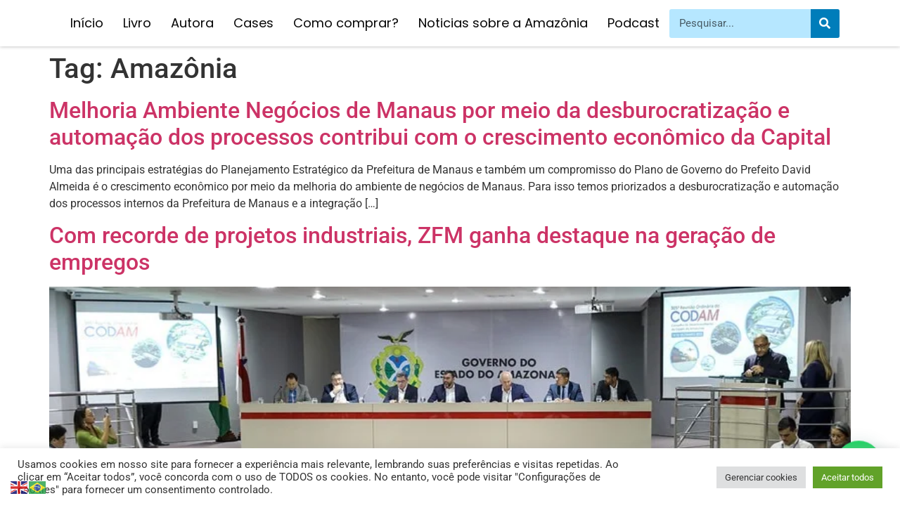

--- FILE ---
content_type: text/html; charset=UTF-8
request_url: https://amazoniaempreendedora.com.br/tag/amazonia/
body_size: 22158
content:
<!doctype html>
<html lang="pt-BR">
<head>
	<meta charset="UTF-8">
	<meta name="viewport" content="width=device-width, initial-scale=1">
	<link rel="profile" href="https://gmpg.org/xfn/11">
	<title>Amazônia &#8211; Amazonia Empreendedora</title>
<meta name='robots' content='max-image-preview:large' />
	<style>img:is([sizes="auto" i], [sizes^="auto," i]) { contain-intrinsic-size: 3000px 1500px }</style>
	<link rel="alternate" type="application/rss+xml" title="Feed para Amazonia Empreendedora &raquo;" href="https://amazoniaempreendedora.com.br/feed/" />
<link rel="alternate" type="application/rss+xml" title="Feed de comentários para Amazonia Empreendedora &raquo;" href="https://amazoniaempreendedora.com.br/comments/feed/" />
<link rel="alternate" type="application/rss+xml" title="Feed de tag para Amazonia Empreendedora &raquo; Amazônia" href="https://amazoniaempreendedora.com.br/tag/amazonia/feed/" />
<script>
window._wpemojiSettings = {"baseUrl":"https:\/\/s.w.org\/images\/core\/emoji\/16.0.1\/72x72\/","ext":".png","svgUrl":"https:\/\/s.w.org\/images\/core\/emoji\/16.0.1\/svg\/","svgExt":".svg","source":{"concatemoji":"https:\/\/amazoniaempreendedora.com.br\/wp-includes\/js\/wp-emoji-release.min.js?ver=6.8.2"}};
/*! This file is auto-generated */
!function(s,n){var o,i,e;function c(e){try{var t={supportTests:e,timestamp:(new Date).valueOf()};sessionStorage.setItem(o,JSON.stringify(t))}catch(e){}}function p(e,t,n){e.clearRect(0,0,e.canvas.width,e.canvas.height),e.fillText(t,0,0);var t=new Uint32Array(e.getImageData(0,0,e.canvas.width,e.canvas.height).data),a=(e.clearRect(0,0,e.canvas.width,e.canvas.height),e.fillText(n,0,0),new Uint32Array(e.getImageData(0,0,e.canvas.width,e.canvas.height).data));return t.every(function(e,t){return e===a[t]})}function u(e,t){e.clearRect(0,0,e.canvas.width,e.canvas.height),e.fillText(t,0,0);for(var n=e.getImageData(16,16,1,1),a=0;a<n.data.length;a++)if(0!==n.data[a])return!1;return!0}function f(e,t,n,a){switch(t){case"flag":return n(e,"\ud83c\udff3\ufe0f\u200d\u26a7\ufe0f","\ud83c\udff3\ufe0f\u200b\u26a7\ufe0f")?!1:!n(e,"\ud83c\udde8\ud83c\uddf6","\ud83c\udde8\u200b\ud83c\uddf6")&&!n(e,"\ud83c\udff4\udb40\udc67\udb40\udc62\udb40\udc65\udb40\udc6e\udb40\udc67\udb40\udc7f","\ud83c\udff4\u200b\udb40\udc67\u200b\udb40\udc62\u200b\udb40\udc65\u200b\udb40\udc6e\u200b\udb40\udc67\u200b\udb40\udc7f");case"emoji":return!a(e,"\ud83e\udedf")}return!1}function g(e,t,n,a){var r="undefined"!=typeof WorkerGlobalScope&&self instanceof WorkerGlobalScope?new OffscreenCanvas(300,150):s.createElement("canvas"),o=r.getContext("2d",{willReadFrequently:!0}),i=(o.textBaseline="top",o.font="600 32px Arial",{});return e.forEach(function(e){i[e]=t(o,e,n,a)}),i}function t(e){var t=s.createElement("script");t.src=e,t.defer=!0,s.head.appendChild(t)}"undefined"!=typeof Promise&&(o="wpEmojiSettingsSupports",i=["flag","emoji"],n.supports={everything:!0,everythingExceptFlag:!0},e=new Promise(function(e){s.addEventListener("DOMContentLoaded",e,{once:!0})}),new Promise(function(t){var n=function(){try{var e=JSON.parse(sessionStorage.getItem(o));if("object"==typeof e&&"number"==typeof e.timestamp&&(new Date).valueOf()<e.timestamp+604800&&"object"==typeof e.supportTests)return e.supportTests}catch(e){}return null}();if(!n){if("undefined"!=typeof Worker&&"undefined"!=typeof OffscreenCanvas&&"undefined"!=typeof URL&&URL.createObjectURL&&"undefined"!=typeof Blob)try{var e="postMessage("+g.toString()+"("+[JSON.stringify(i),f.toString(),p.toString(),u.toString()].join(",")+"));",a=new Blob([e],{type:"text/javascript"}),r=new Worker(URL.createObjectURL(a),{name:"wpTestEmojiSupports"});return void(r.onmessage=function(e){c(n=e.data),r.terminate(),t(n)})}catch(e){}c(n=g(i,f,p,u))}t(n)}).then(function(e){for(var t in e)n.supports[t]=e[t],n.supports.everything=n.supports.everything&&n.supports[t],"flag"!==t&&(n.supports.everythingExceptFlag=n.supports.everythingExceptFlag&&n.supports[t]);n.supports.everythingExceptFlag=n.supports.everythingExceptFlag&&!n.supports.flag,n.DOMReady=!1,n.readyCallback=function(){n.DOMReady=!0}}).then(function(){return e}).then(function(){var e;n.supports.everything||(n.readyCallback(),(e=n.source||{}).concatemoji?t(e.concatemoji):e.wpemoji&&e.twemoji&&(t(e.twemoji),t(e.wpemoji)))}))}((window,document),window._wpemojiSettings);
</script>
<style id='wp-emoji-styles-inline-css'>

	img.wp-smiley, img.emoji {
		display: inline !important;
		border: none !important;
		box-shadow: none !important;
		height: 1em !important;
		width: 1em !important;
		margin: 0 0.07em !important;
		vertical-align: -0.1em !important;
		background: none !important;
		padding: 0 !important;
	}
</style>
<link rel='stylesheet' id='wp-block-library-css' href='https://amazoniaempreendedora.com.br/wp-includes/css/dist/block-library/style.min.css?ver=6.8.2' media='all' />
<style id='joinchat-button-style-inline-css'>
.wp-block-joinchat-button{border:none!important;text-align:center}.wp-block-joinchat-button figure{display:table;margin:0 auto;padding:0}.wp-block-joinchat-button figcaption{font:normal normal 400 .6em/2em var(--wp--preset--font-family--system-font,sans-serif);margin:0;padding:0}.wp-block-joinchat-button .joinchat-button__qr{background-color:#fff;border:6px solid #25d366;border-radius:30px;box-sizing:content-box;display:block;height:200px;margin:auto;overflow:hidden;padding:10px;width:200px}.wp-block-joinchat-button .joinchat-button__qr canvas,.wp-block-joinchat-button .joinchat-button__qr img{display:block;margin:auto}.wp-block-joinchat-button .joinchat-button__link{align-items:center;background-color:#25d366;border:6px solid #25d366;border-radius:30px;display:inline-flex;flex-flow:row nowrap;justify-content:center;line-height:1.25em;margin:0 auto;text-decoration:none}.wp-block-joinchat-button .joinchat-button__link:before{background:transparent var(--joinchat-ico) no-repeat center;background-size:100%;content:"";display:block;height:1.5em;margin:-.75em .75em -.75em 0;width:1.5em}.wp-block-joinchat-button figure+.joinchat-button__link{margin-top:10px}@media (orientation:landscape)and (min-height:481px),(orientation:portrait)and (min-width:481px){.wp-block-joinchat-button.joinchat-button--qr-only figure+.joinchat-button__link{display:none}}@media (max-width:480px),(orientation:landscape)and (max-height:480px){.wp-block-joinchat-button figure{display:none}}

</style>
<style id='global-styles-inline-css'>
:root{--wp--preset--aspect-ratio--square: 1;--wp--preset--aspect-ratio--4-3: 4/3;--wp--preset--aspect-ratio--3-4: 3/4;--wp--preset--aspect-ratio--3-2: 3/2;--wp--preset--aspect-ratio--2-3: 2/3;--wp--preset--aspect-ratio--16-9: 16/9;--wp--preset--aspect-ratio--9-16: 9/16;--wp--preset--color--black: #000000;--wp--preset--color--cyan-bluish-gray: #abb8c3;--wp--preset--color--white: #ffffff;--wp--preset--color--pale-pink: #f78da7;--wp--preset--color--vivid-red: #cf2e2e;--wp--preset--color--luminous-vivid-orange: #ff6900;--wp--preset--color--luminous-vivid-amber: #fcb900;--wp--preset--color--light-green-cyan: #7bdcb5;--wp--preset--color--vivid-green-cyan: #00d084;--wp--preset--color--pale-cyan-blue: #8ed1fc;--wp--preset--color--vivid-cyan-blue: #0693e3;--wp--preset--color--vivid-purple: #9b51e0;--wp--preset--gradient--vivid-cyan-blue-to-vivid-purple: linear-gradient(135deg,rgba(6,147,227,1) 0%,rgb(155,81,224) 100%);--wp--preset--gradient--light-green-cyan-to-vivid-green-cyan: linear-gradient(135deg,rgb(122,220,180) 0%,rgb(0,208,130) 100%);--wp--preset--gradient--luminous-vivid-amber-to-luminous-vivid-orange: linear-gradient(135deg,rgba(252,185,0,1) 0%,rgba(255,105,0,1) 100%);--wp--preset--gradient--luminous-vivid-orange-to-vivid-red: linear-gradient(135deg,rgba(255,105,0,1) 0%,rgb(207,46,46) 100%);--wp--preset--gradient--very-light-gray-to-cyan-bluish-gray: linear-gradient(135deg,rgb(238,238,238) 0%,rgb(169,184,195) 100%);--wp--preset--gradient--cool-to-warm-spectrum: linear-gradient(135deg,rgb(74,234,220) 0%,rgb(151,120,209) 20%,rgb(207,42,186) 40%,rgb(238,44,130) 60%,rgb(251,105,98) 80%,rgb(254,248,76) 100%);--wp--preset--gradient--blush-light-purple: linear-gradient(135deg,rgb(255,206,236) 0%,rgb(152,150,240) 100%);--wp--preset--gradient--blush-bordeaux: linear-gradient(135deg,rgb(254,205,165) 0%,rgb(254,45,45) 50%,rgb(107,0,62) 100%);--wp--preset--gradient--luminous-dusk: linear-gradient(135deg,rgb(255,203,112) 0%,rgb(199,81,192) 50%,rgb(65,88,208) 100%);--wp--preset--gradient--pale-ocean: linear-gradient(135deg,rgb(255,245,203) 0%,rgb(182,227,212) 50%,rgb(51,167,181) 100%);--wp--preset--gradient--electric-grass: linear-gradient(135deg,rgb(202,248,128) 0%,rgb(113,206,126) 100%);--wp--preset--gradient--midnight: linear-gradient(135deg,rgb(2,3,129) 0%,rgb(40,116,252) 100%);--wp--preset--font-size--small: 13px;--wp--preset--font-size--medium: 20px;--wp--preset--font-size--large: 36px;--wp--preset--font-size--x-large: 42px;--wp--preset--spacing--20: 0.44rem;--wp--preset--spacing--30: 0.67rem;--wp--preset--spacing--40: 1rem;--wp--preset--spacing--50: 1.5rem;--wp--preset--spacing--60: 2.25rem;--wp--preset--spacing--70: 3.38rem;--wp--preset--spacing--80: 5.06rem;--wp--preset--shadow--natural: 6px 6px 9px rgba(0, 0, 0, 0.2);--wp--preset--shadow--deep: 12px 12px 50px rgba(0, 0, 0, 0.4);--wp--preset--shadow--sharp: 6px 6px 0px rgba(0, 0, 0, 0.2);--wp--preset--shadow--outlined: 6px 6px 0px -3px rgba(255, 255, 255, 1), 6px 6px rgba(0, 0, 0, 1);--wp--preset--shadow--crisp: 6px 6px 0px rgba(0, 0, 0, 1);}:root { --wp--style--global--content-size: 800px;--wp--style--global--wide-size: 1200px; }:where(body) { margin: 0; }.wp-site-blocks > .alignleft { float: left; margin-right: 2em; }.wp-site-blocks > .alignright { float: right; margin-left: 2em; }.wp-site-blocks > .aligncenter { justify-content: center; margin-left: auto; margin-right: auto; }:where(.wp-site-blocks) > * { margin-block-start: 24px; margin-block-end: 0; }:where(.wp-site-blocks) > :first-child { margin-block-start: 0; }:where(.wp-site-blocks) > :last-child { margin-block-end: 0; }:root { --wp--style--block-gap: 24px; }:root :where(.is-layout-flow) > :first-child{margin-block-start: 0;}:root :where(.is-layout-flow) > :last-child{margin-block-end: 0;}:root :where(.is-layout-flow) > *{margin-block-start: 24px;margin-block-end: 0;}:root :where(.is-layout-constrained) > :first-child{margin-block-start: 0;}:root :where(.is-layout-constrained) > :last-child{margin-block-end: 0;}:root :where(.is-layout-constrained) > *{margin-block-start: 24px;margin-block-end: 0;}:root :where(.is-layout-flex){gap: 24px;}:root :where(.is-layout-grid){gap: 24px;}.is-layout-flow > .alignleft{float: left;margin-inline-start: 0;margin-inline-end: 2em;}.is-layout-flow > .alignright{float: right;margin-inline-start: 2em;margin-inline-end: 0;}.is-layout-flow > .aligncenter{margin-left: auto !important;margin-right: auto !important;}.is-layout-constrained > .alignleft{float: left;margin-inline-start: 0;margin-inline-end: 2em;}.is-layout-constrained > .alignright{float: right;margin-inline-start: 2em;margin-inline-end: 0;}.is-layout-constrained > .aligncenter{margin-left: auto !important;margin-right: auto !important;}.is-layout-constrained > :where(:not(.alignleft):not(.alignright):not(.alignfull)){max-width: var(--wp--style--global--content-size);margin-left: auto !important;margin-right: auto !important;}.is-layout-constrained > .alignwide{max-width: var(--wp--style--global--wide-size);}body .is-layout-flex{display: flex;}.is-layout-flex{flex-wrap: wrap;align-items: center;}.is-layout-flex > :is(*, div){margin: 0;}body .is-layout-grid{display: grid;}.is-layout-grid > :is(*, div){margin: 0;}body{padding-top: 0px;padding-right: 0px;padding-bottom: 0px;padding-left: 0px;}a:where(:not(.wp-element-button)){text-decoration: underline;}:root :where(.wp-element-button, .wp-block-button__link){background-color: #32373c;border-width: 0;color: #fff;font-family: inherit;font-size: inherit;line-height: inherit;padding: calc(0.667em + 2px) calc(1.333em + 2px);text-decoration: none;}.has-black-color{color: var(--wp--preset--color--black) !important;}.has-cyan-bluish-gray-color{color: var(--wp--preset--color--cyan-bluish-gray) !important;}.has-white-color{color: var(--wp--preset--color--white) !important;}.has-pale-pink-color{color: var(--wp--preset--color--pale-pink) !important;}.has-vivid-red-color{color: var(--wp--preset--color--vivid-red) !important;}.has-luminous-vivid-orange-color{color: var(--wp--preset--color--luminous-vivid-orange) !important;}.has-luminous-vivid-amber-color{color: var(--wp--preset--color--luminous-vivid-amber) !important;}.has-light-green-cyan-color{color: var(--wp--preset--color--light-green-cyan) !important;}.has-vivid-green-cyan-color{color: var(--wp--preset--color--vivid-green-cyan) !important;}.has-pale-cyan-blue-color{color: var(--wp--preset--color--pale-cyan-blue) !important;}.has-vivid-cyan-blue-color{color: var(--wp--preset--color--vivid-cyan-blue) !important;}.has-vivid-purple-color{color: var(--wp--preset--color--vivid-purple) !important;}.has-black-background-color{background-color: var(--wp--preset--color--black) !important;}.has-cyan-bluish-gray-background-color{background-color: var(--wp--preset--color--cyan-bluish-gray) !important;}.has-white-background-color{background-color: var(--wp--preset--color--white) !important;}.has-pale-pink-background-color{background-color: var(--wp--preset--color--pale-pink) !important;}.has-vivid-red-background-color{background-color: var(--wp--preset--color--vivid-red) !important;}.has-luminous-vivid-orange-background-color{background-color: var(--wp--preset--color--luminous-vivid-orange) !important;}.has-luminous-vivid-amber-background-color{background-color: var(--wp--preset--color--luminous-vivid-amber) !important;}.has-light-green-cyan-background-color{background-color: var(--wp--preset--color--light-green-cyan) !important;}.has-vivid-green-cyan-background-color{background-color: var(--wp--preset--color--vivid-green-cyan) !important;}.has-pale-cyan-blue-background-color{background-color: var(--wp--preset--color--pale-cyan-blue) !important;}.has-vivid-cyan-blue-background-color{background-color: var(--wp--preset--color--vivid-cyan-blue) !important;}.has-vivid-purple-background-color{background-color: var(--wp--preset--color--vivid-purple) !important;}.has-black-border-color{border-color: var(--wp--preset--color--black) !important;}.has-cyan-bluish-gray-border-color{border-color: var(--wp--preset--color--cyan-bluish-gray) !important;}.has-white-border-color{border-color: var(--wp--preset--color--white) !important;}.has-pale-pink-border-color{border-color: var(--wp--preset--color--pale-pink) !important;}.has-vivid-red-border-color{border-color: var(--wp--preset--color--vivid-red) !important;}.has-luminous-vivid-orange-border-color{border-color: var(--wp--preset--color--luminous-vivid-orange) !important;}.has-luminous-vivid-amber-border-color{border-color: var(--wp--preset--color--luminous-vivid-amber) !important;}.has-light-green-cyan-border-color{border-color: var(--wp--preset--color--light-green-cyan) !important;}.has-vivid-green-cyan-border-color{border-color: var(--wp--preset--color--vivid-green-cyan) !important;}.has-pale-cyan-blue-border-color{border-color: var(--wp--preset--color--pale-cyan-blue) !important;}.has-vivid-cyan-blue-border-color{border-color: var(--wp--preset--color--vivid-cyan-blue) !important;}.has-vivid-purple-border-color{border-color: var(--wp--preset--color--vivid-purple) !important;}.has-vivid-cyan-blue-to-vivid-purple-gradient-background{background: var(--wp--preset--gradient--vivid-cyan-blue-to-vivid-purple) !important;}.has-light-green-cyan-to-vivid-green-cyan-gradient-background{background: var(--wp--preset--gradient--light-green-cyan-to-vivid-green-cyan) !important;}.has-luminous-vivid-amber-to-luminous-vivid-orange-gradient-background{background: var(--wp--preset--gradient--luminous-vivid-amber-to-luminous-vivid-orange) !important;}.has-luminous-vivid-orange-to-vivid-red-gradient-background{background: var(--wp--preset--gradient--luminous-vivid-orange-to-vivid-red) !important;}.has-very-light-gray-to-cyan-bluish-gray-gradient-background{background: var(--wp--preset--gradient--very-light-gray-to-cyan-bluish-gray) !important;}.has-cool-to-warm-spectrum-gradient-background{background: var(--wp--preset--gradient--cool-to-warm-spectrum) !important;}.has-blush-light-purple-gradient-background{background: var(--wp--preset--gradient--blush-light-purple) !important;}.has-blush-bordeaux-gradient-background{background: var(--wp--preset--gradient--blush-bordeaux) !important;}.has-luminous-dusk-gradient-background{background: var(--wp--preset--gradient--luminous-dusk) !important;}.has-pale-ocean-gradient-background{background: var(--wp--preset--gradient--pale-ocean) !important;}.has-electric-grass-gradient-background{background: var(--wp--preset--gradient--electric-grass) !important;}.has-midnight-gradient-background{background: var(--wp--preset--gradient--midnight) !important;}.has-small-font-size{font-size: var(--wp--preset--font-size--small) !important;}.has-medium-font-size{font-size: var(--wp--preset--font-size--medium) !important;}.has-large-font-size{font-size: var(--wp--preset--font-size--large) !important;}.has-x-large-font-size{font-size: var(--wp--preset--font-size--x-large) !important;}
:root :where(.wp-block-pullquote){font-size: 1.5em;line-height: 1.6;}
</style>
<link rel='stylesheet' id='cookie-law-info-css' href='https://amazoniaempreendedora.com.br/wp-content/plugins/cookie-law-info/legacy/public/css/cookie-law-info-public.css?ver=3.3.2' media='all' />
<link rel='stylesheet' id='cookie-law-info-gdpr-css' href='https://amazoniaempreendedora.com.br/wp-content/plugins/cookie-law-info/legacy/public/css/cookie-law-info-gdpr.css?ver=3.3.2' media='all' />
<link rel='stylesheet' id='hello-elementor-css' href='https://amazoniaempreendedora.com.br/wp-content/themes/hello-elementor/assets/css/reset.css?ver=3.4.4' media='all' />
<link rel='stylesheet' id='hello-elementor-theme-style-css' href='https://amazoniaempreendedora.com.br/wp-content/themes/hello-elementor/assets/css/theme.css?ver=3.4.4' media='all' />
<link rel='stylesheet' id='hello-elementor-header-footer-css' href='https://amazoniaempreendedora.com.br/wp-content/themes/hello-elementor/assets/css/header-footer.css?ver=3.4.4' media='all' />
<link rel='stylesheet' id='elementor-frontend-css' href='https://amazoniaempreendedora.com.br/wp-content/plugins/elementor/assets/css/frontend.min.css?ver=3.30.4' media='all' />
<style id='elementor-frontend-inline-css'>
.elementor-kit-6{--e-global-color-primary:#6EC1E4;--e-global-color-secondary:#54595F;--e-global-color-text:#7A7A7A;--e-global-color-accent:#61CE70;--e-global-typography-primary-font-family:"Roboto";--e-global-typography-primary-font-weight:600;--e-global-typography-secondary-font-family:"Roboto Slab";--e-global-typography-secondary-font-weight:400;--e-global-typography-text-font-family:"Roboto";--e-global-typography-text-font-weight:400;--e-global-typography-accent-font-family:"Roboto";--e-global-typography-accent-font-weight:500;}.elementor-kit-6 e-page-transition{background-color:#FFBC7D;}.elementor-section.elementor-section-boxed > .elementor-container{max-width:1140px;}.e-con{--container-max-width:1140px;}.elementor-widget:not(:last-child){margin-block-end:20px;}.elementor-element{--widgets-spacing:20px 20px;--widgets-spacing-row:20px;--widgets-spacing-column:20px;}{}h1.entry-title{display:var(--page-title-display);}.site-header .site-branding{flex-direction:column;align-items:stretch;}.site-header{padding-inline-end:0px;padding-inline-start:0px;}.site-footer .site-branding{flex-direction:column;align-items:stretch;}@media(max-width:1024px){.elementor-section.elementor-section-boxed > .elementor-container{max-width:1024px;}.e-con{--container-max-width:1024px;}}@media(max-width:767px){.elementor-section.elementor-section-boxed > .elementor-container{max-width:767px;}.e-con{--container-max-width:767px;}}
.elementor-17 .elementor-element.elementor-element-b1eea28 > .elementor-container > .elementor-column > .elementor-widget-wrap{align-content:center;align-items:center;}.elementor-17 .elementor-element.elementor-element-b1eea28:not(.elementor-motion-effects-element-type-background), .elementor-17 .elementor-element.elementor-element-b1eea28 > .elementor-motion-effects-container > .elementor-motion-effects-layer{background-color:#FFFFFFDE;}.elementor-17 .elementor-element.elementor-element-b1eea28 > .elementor-container{max-width:1280px;}.elementor-17 .elementor-element.elementor-element-b1eea28{box-shadow:0px 0px 5px 0px rgba(0, 0, 0, 0.3);transition:background 0.3s, border 0.3s, border-radius 0.3s, box-shadow 0.3s;z-index:999;}.elementor-17 .elementor-element.elementor-element-b1eea28 > .elementor-background-overlay{transition:background 0.3s, border-radius 0.3s, opacity 0.3s;}.elementor-bc-flex-widget .elementor-17 .elementor-element.elementor-element-2786dcc.elementor-column .elementor-widget-wrap{align-items:center;}.elementor-17 .elementor-element.elementor-element-2786dcc.elementor-column.elementor-element[data-element_type="column"] > .elementor-widget-wrap.elementor-element-populated{align-content:center;align-items:center;}.elementor-17 .elementor-element.elementor-element-2786dcc.elementor-column > .elementor-widget-wrap{justify-content:center;}.elementor-widget-nav-menu .elementor-nav-menu .elementor-item{font-family:var( --e-global-typography-primary-font-family ), Sans-serif;font-weight:var( --e-global-typography-primary-font-weight );}.elementor-widget-nav-menu .elementor-nav-menu--main .elementor-item{color:var( --e-global-color-text );fill:var( --e-global-color-text );}.elementor-widget-nav-menu .elementor-nav-menu--main .elementor-item:hover,
					.elementor-widget-nav-menu .elementor-nav-menu--main .elementor-item.elementor-item-active,
					.elementor-widget-nav-menu .elementor-nav-menu--main .elementor-item.highlighted,
					.elementor-widget-nav-menu .elementor-nav-menu--main .elementor-item:focus{color:var( --e-global-color-accent );fill:var( --e-global-color-accent );}.elementor-widget-nav-menu .elementor-nav-menu--main:not(.e--pointer-framed) .elementor-item:before,
					.elementor-widget-nav-menu .elementor-nav-menu--main:not(.e--pointer-framed) .elementor-item:after{background-color:var( --e-global-color-accent );}.elementor-widget-nav-menu .e--pointer-framed .elementor-item:before,
					.elementor-widget-nav-menu .e--pointer-framed .elementor-item:after{border-color:var( --e-global-color-accent );}.elementor-widget-nav-menu{--e-nav-menu-divider-color:var( --e-global-color-text );}.elementor-widget-nav-menu .elementor-nav-menu--dropdown .elementor-item, .elementor-widget-nav-menu .elementor-nav-menu--dropdown  .elementor-sub-item{font-family:var( --e-global-typography-accent-font-family ), Sans-serif;font-weight:var( --e-global-typography-accent-font-weight );}.elementor-17 .elementor-element.elementor-element-e6df006{width:auto;max-width:auto;--e-nav-menu-horizontal-menu-item-margin:calc( 0px / 2 );}.elementor-17 .elementor-element.elementor-element-e6df006 .elementor-nav-menu .elementor-item{font-family:"Poppins", Sans-serif;font-size:18px;font-weight:400;}.elementor-17 .elementor-element.elementor-element-e6df006 .elementor-nav-menu--main .elementor-item{color:#070707;fill:#070707;padding-left:14px;padding-right:14px;}.elementor-17 .elementor-element.elementor-element-e6df006 .elementor-nav-menu--main .elementor-item:hover,
					.elementor-17 .elementor-element.elementor-element-e6df006 .elementor-nav-menu--main .elementor-item.elementor-item-active,
					.elementor-17 .elementor-element.elementor-element-e6df006 .elementor-nav-menu--main .elementor-item.highlighted,
					.elementor-17 .elementor-element.elementor-element-e6df006 .elementor-nav-menu--main .elementor-item:focus{color:#AF7A41;fill:#AF7A41;}.elementor-17 .elementor-element.elementor-element-e6df006 .elementor-nav-menu--main:not(.e--pointer-framed) .elementor-item:before,
					.elementor-17 .elementor-element.elementor-element-e6df006 .elementor-nav-menu--main:not(.e--pointer-framed) .elementor-item:after{background-color:#AF7A41;}.elementor-17 .elementor-element.elementor-element-e6df006 .e--pointer-framed .elementor-item:before,
					.elementor-17 .elementor-element.elementor-element-e6df006 .e--pointer-framed .elementor-item:after{border-color:#AF7A41;}.elementor-17 .elementor-element.elementor-element-e6df006 .elementor-nav-menu--main .elementor-item.elementor-item-active{color:#AF7A41;}.elementor-17 .elementor-element.elementor-element-e6df006 .elementor-nav-menu--main:not(.e--pointer-framed) .elementor-item.elementor-item-active:before,
					.elementor-17 .elementor-element.elementor-element-e6df006 .elementor-nav-menu--main:not(.e--pointer-framed) .elementor-item.elementor-item-active:after{background-color:#AF7A41;}.elementor-17 .elementor-element.elementor-element-e6df006 .e--pointer-framed .elementor-item.elementor-item-active:before,
					.elementor-17 .elementor-element.elementor-element-e6df006 .e--pointer-framed .elementor-item.elementor-item-active:after{border-color:#AF7A41;}.elementor-17 .elementor-element.elementor-element-e6df006 .elementor-nav-menu--main:not(.elementor-nav-menu--layout-horizontal) .elementor-nav-menu > li:not(:last-child){margin-bottom:0px;}.elementor-widget-search-form input[type="search"].elementor-search-form__input{font-family:var( --e-global-typography-text-font-family ), Sans-serif;font-weight:var( --e-global-typography-text-font-weight );}.elementor-widget-search-form .elementor-search-form__input,
					.elementor-widget-search-form .elementor-search-form__icon,
					.elementor-widget-search-form .elementor-lightbox .dialog-lightbox-close-button,
					.elementor-widget-search-form .elementor-lightbox .dialog-lightbox-close-button:hover,
					.elementor-widget-search-form.elementor-search-form--skin-full_screen input[type="search"].elementor-search-form__input{color:var( --e-global-color-text );fill:var( --e-global-color-text );}.elementor-widget-search-form .elementor-search-form__submit{font-family:var( --e-global-typography-text-font-family ), Sans-serif;font-weight:var( --e-global-typography-text-font-weight );background-color:var( --e-global-color-secondary );}.elementor-17 .elementor-element.elementor-element-068f121{width:auto;max-width:auto;}.elementor-17 .elementor-element.elementor-element-068f121 .elementor-search-form__container{min-height:41px;}.elementor-17 .elementor-element.elementor-element-068f121 .elementor-search-form__submit{min-width:41px;background-color:#007DBA;}body:not(.rtl) .elementor-17 .elementor-element.elementor-element-068f121 .elementor-search-form__icon{padding-left:calc(41px / 3);}body.rtl .elementor-17 .elementor-element.elementor-element-068f121 .elementor-search-form__icon{padding-right:calc(41px / 3);}.elementor-17 .elementor-element.elementor-element-068f121 .elementor-search-form__input, .elementor-17 .elementor-element.elementor-element-068f121.elementor-search-form--button-type-text .elementor-search-form__submit{padding-left:calc(41px / 3);padding-right:calc(41px / 3);}.elementor-17 .elementor-element.elementor-element-068f121 .elementor-search-form__input,
					.elementor-17 .elementor-element.elementor-element-068f121 .elementor-search-form__icon,
					.elementor-17 .elementor-element.elementor-element-068f121 .elementor-lightbox .dialog-lightbox-close-button,
					.elementor-17 .elementor-element.elementor-element-068f121 .elementor-lightbox .dialog-lightbox-close-button:hover,
					.elementor-17 .elementor-element.elementor-element-068f121.elementor-search-form--skin-full_screen input[type="search"].elementor-search-form__input{color:#000000;fill:#000000;}.elementor-17 .elementor-element.elementor-element-068f121:not(.elementor-search-form--skin-full_screen) .elementor-search-form__container{background-color:#B6E7FF;border-radius:3px;}.elementor-17 .elementor-element.elementor-element-068f121.elementor-search-form--skin-full_screen input[type="search"].elementor-search-form__input{background-color:#B6E7FF;border-radius:3px;}.elementor-17 .elementor-element.elementor-element-068f121:not(.elementor-search-form--skin-full_screen) .elementor-search-form--focus .elementor-search-form__input,
					.elementor-17 .elementor-element.elementor-element-068f121 .elementor-search-form--focus .elementor-search-form__icon,
					.elementor-17 .elementor-element.elementor-element-068f121 .elementor-lightbox .dialog-lightbox-close-button:hover,
					.elementor-17 .elementor-element.elementor-element-068f121.elementor-search-form--skin-full_screen input[type="search"].elementor-search-form__input:focus{color:#000000;fill:#000000;}.elementor-17 .elementor-element.elementor-element-068f121 .elementor-search-form__submit:hover{--e-search-form-submit-text-color:#FFFFFF;background-color:#04ACFD;}.elementor-17 .elementor-element.elementor-element-068f121 .elementor-search-form__submit:focus{--e-search-form-submit-text-color:#FFFFFF;background-color:#04ACFD;}.elementor-theme-builder-content-area{height:400px;}.elementor-location-header:before, .elementor-location-footer:before{content:"";display:table;clear:both;}@media(max-width:767px){.elementor-17 .elementor-element.elementor-element-b1eea28{margin-top:0px;margin-bottom:0px;padding:0px 0px 0px 0px;}.elementor-17 .elementor-element.elementor-element-2786dcc > .elementor-element-populated{padding:15px 15px 15px 15px;}.elementor-17 .elementor-element.elementor-element-e6df006 .elementor-nav-menu .elementor-item{font-size:17px;line-height:1.5em;}.elementor-17 .elementor-element.elementor-element-e6df006 .elementor-nav-menu--main .elementor-item{padding-left:7px;padding-right:7px;padding-top:5px;padding-bottom:5px;}}
.elementor-161 .elementor-element.elementor-element-3578c11:not(.elementor-motion-effects-element-type-background), .elementor-161 .elementor-element.elementor-element-3578c11 > .elementor-motion-effects-container > .elementor-motion-effects-layer{background-color:#13293D;}.elementor-161 .elementor-element.elementor-element-3578c11 > .elementor-container{max-width:1280px;}.elementor-161 .elementor-element.elementor-element-3578c11{transition:background 0.3s, border 0.3s, border-radius 0.3s, box-shadow 0.3s;margin-top:0px;margin-bottom:0px;padding:0px 0px 0px 0px;}.elementor-161 .elementor-element.elementor-element-3578c11 > .elementor-background-overlay{transition:background 0.3s, border-radius 0.3s, opacity 0.3s;}.elementor-161 .elementor-element.elementor-element-bf11976 > .elementor-element-populated{margin:0px 0px 0px 0px;--e-column-margin-right:0px;--e-column-margin-left:0px;padding:0px 0px 0px 0px;}.elementor-161 .elementor-element.elementor-element-4b6886a{--grid-template-columns:repeat(0, auto);--icon-size:18px;--grid-column-gap:5px;--grid-row-gap:0px;}.elementor-161 .elementor-element.elementor-element-4b6886a .elementor-widget-container{text-align:center;}.elementor-161 .elementor-element.elementor-element-4b6886a > .elementor-widget-container{padding:5px 0px 5px 0px;}.elementor-161 .elementor-element.elementor-element-4b6886a .elementor-social-icon{background-color:#C3191900;}.elementor-theme-builder-content-area{height:400px;}.elementor-location-header:before, .elementor-location-footer:before{content:"";display:table;clear:both;}
</style>
<link rel='stylesheet' id='widget-nav-menu-css' href='https://amazoniaempreendedora.com.br/wp-content/plugins/elementor-pro/assets/css/widget-nav-menu.min.css?ver=3.30.1' media='all' />
<link rel='stylesheet' id='widget-search-form-css' href='https://amazoniaempreendedora.com.br/wp-content/plugins/elementor-pro/assets/css/widget-search-form.min.css?ver=3.30.1' media='all' />
<link rel='stylesheet' id='elementor-icons-shared-0-css' href='https://amazoniaempreendedora.com.br/wp-content/plugins/elementor/assets/lib/font-awesome/css/fontawesome.min.css?ver=5.15.3' media='all' />
<link rel='stylesheet' id='elementor-icons-fa-solid-css' href='https://amazoniaempreendedora.com.br/wp-content/plugins/elementor/assets/lib/font-awesome/css/solid.min.css?ver=5.15.3' media='all' />
<link rel='stylesheet' id='e-sticky-css' href='https://amazoniaempreendedora.com.br/wp-content/plugins/elementor-pro/assets/css/modules/sticky.min.css?ver=3.30.1' media='all' />
<link rel='stylesheet' id='widget-social-icons-css' href='https://amazoniaempreendedora.com.br/wp-content/plugins/elementor/assets/css/widget-social-icons.min.css?ver=3.30.4' media='all' />
<link rel='stylesheet' id='e-apple-webkit-css' href='https://amazoniaempreendedora.com.br/wp-content/plugins/elementor/assets/css/conditionals/apple-webkit.min.css?ver=3.30.4' media='all' />
<link rel='stylesheet' id='elementor-icons-css' href='https://amazoniaempreendedora.com.br/wp-content/plugins/elementor/assets/lib/eicons/css/elementor-icons.min.css?ver=5.43.0' media='all' />
<link rel='stylesheet' id='font-awesome-5-all-css' href='https://amazoniaempreendedora.com.br/wp-content/plugins/elementor/assets/lib/font-awesome/css/all.min.css?ver=3.30.4' media='all' />
<link rel='stylesheet' id='font-awesome-4-shim-css' href='https://amazoniaempreendedora.com.br/wp-content/plugins/elementor/assets/lib/font-awesome/css/v4-shims.min.css?ver=3.30.4' media='all' />
<link rel='stylesheet' id='elementor-gf-local-roboto-css' href='http://amazoniaempreendedora.com.br/wp-content/uploads/elementor/google-fonts/css/roboto.css?ver=1754063777' media='all' />
<link rel='stylesheet' id='elementor-gf-local-robotoslab-css' href='http://amazoniaempreendedora.com.br/wp-content/uploads/elementor/google-fonts/css/robotoslab.css?ver=1754063782' media='all' />
<link rel='stylesheet' id='elementor-gf-local-poppins-css' href='http://amazoniaempreendedora.com.br/wp-content/uploads/elementor/google-fonts/css/poppins.css?ver=1754063793' media='all' />
<link rel='stylesheet' id='elementor-icons-fa-brands-css' href='https://amazoniaempreendedora.com.br/wp-content/plugins/elementor/assets/lib/font-awesome/css/brands.min.css?ver=5.15.3' media='all' />
<script src="https://amazoniaempreendedora.com.br/wp-includes/js/jquery/jquery.min.js?ver=3.7.1" id="jquery-core-js"></script>
<script src="https://amazoniaempreendedora.com.br/wp-includes/js/jquery/jquery-migrate.min.js?ver=3.4.1" id="jquery-migrate-js"></script>
<script id="cookie-law-info-js-extra">
var Cli_Data = {"nn_cookie_ids":[],"cookielist":[],"non_necessary_cookies":[],"ccpaEnabled":"","ccpaRegionBased":"","ccpaBarEnabled":"","strictlyEnabled":["necessary","obligatoire"],"ccpaType":"gdpr","js_blocking":"1","custom_integration":"","triggerDomRefresh":"","secure_cookies":""};
var cli_cookiebar_settings = {"animate_speed_hide":"500","animate_speed_show":"500","background":"#FFF","border":"#b1a6a6c2","border_on":"","button_1_button_colour":"#61a229","button_1_button_hover":"#4e8221","button_1_link_colour":"#fff","button_1_as_button":"1","button_1_new_win":"","button_2_button_colour":"#333","button_2_button_hover":"#292929","button_2_link_colour":"#444","button_2_as_button":"","button_2_hidebar":"","button_3_button_colour":"#dedfe0","button_3_button_hover":"#b2b2b3","button_3_link_colour":"#333333","button_3_as_button":"1","button_3_new_win":"","button_4_button_colour":"#dedfe0","button_4_button_hover":"#b2b2b3","button_4_link_colour":"#333333","button_4_as_button":"1","button_7_button_colour":"#61a229","button_7_button_hover":"#4e8221","button_7_link_colour":"#fff","button_7_as_button":"1","button_7_new_win":"","font_family":"inherit","header_fix":"","notify_animate_hide":"1","notify_animate_show":"","notify_div_id":"#cookie-law-info-bar","notify_position_horizontal":"right","notify_position_vertical":"bottom","scroll_close":"","scroll_close_reload":"","accept_close_reload":"","reject_close_reload":"","showagain_tab":"","showagain_background":"#fff","showagain_border":"#000","showagain_div_id":"#cookie-law-info-again","showagain_x_position":"100px","text":"#333333","show_once_yn":"","show_once":"10000","logging_on":"","as_popup":"","popup_overlay":"1","bar_heading_text":"","cookie_bar_as":"banner","popup_showagain_position":"bottom-right","widget_position":"left"};
var log_object = {"ajax_url":"https:\/\/amazoniaempreendedora.com.br\/wp-admin\/admin-ajax.php"};
</script>
<script src="https://amazoniaempreendedora.com.br/wp-content/plugins/cookie-law-info/legacy/public/js/cookie-law-info-public.js?ver=3.3.2" id="cookie-law-info-js"></script>
<script src="https://amazoniaempreendedora.com.br/wp-content/plugins/elementor/assets/lib/font-awesome/js/v4-shims.min.js?ver=3.30.4" id="font-awesome-4-shim-js"></script>
<link rel="https://api.w.org/" href="https://amazoniaempreendedora.com.br/wp-json/" /><link rel="alternate" title="JSON" type="application/json" href="https://amazoniaempreendedora.com.br/wp-json/wp/v2/tags/16" /><link rel="EditURI" type="application/rsd+xml" title="RSD" href="https://amazoniaempreendedora.com.br/xmlrpc.php?rsd" />
<meta name="generator" content="WordPress 6.8.2" />
<meta name="generator" content="Elementor 3.30.4; features: additional_custom_breakpoints; settings: css_print_method-internal, google_font-enabled, font_display-auto">
			<style>
				.e-con.e-parent:nth-of-type(n+4):not(.e-lazyloaded):not(.e-no-lazyload),
				.e-con.e-parent:nth-of-type(n+4):not(.e-lazyloaded):not(.e-no-lazyload) * {
					background-image: none !important;
				}
				@media screen and (max-height: 1024px) {
					.e-con.e-parent:nth-of-type(n+3):not(.e-lazyloaded):not(.e-no-lazyload),
					.e-con.e-parent:nth-of-type(n+3):not(.e-lazyloaded):not(.e-no-lazyload) * {
						background-image: none !important;
					}
				}
				@media screen and (max-height: 640px) {
					.e-con.e-parent:nth-of-type(n+2):not(.e-lazyloaded):not(.e-no-lazyload),
					.e-con.e-parent:nth-of-type(n+2):not(.e-lazyloaded):not(.e-no-lazyload) * {
						background-image: none !important;
					}
				}
			</style>
				
	
	<!-- Global site tag (gtag.js) - Google Analytics -->
	<script async src="https://www.googletagmanager.com/gtag/js?id=UA-213688558-1"></script>
	<script>
	  window.dataLayer = window.dataLayer || [];
	  function gtag(){dataLayer.push(arguments);}
	  gtag('js', new Date());

	  gtag('config', 'UA-213688558-1');
	</script>
	
</head>
<body class="archive tag tag-amazonia tag-16 wp-embed-responsive wp-theme-hello-elementor hello-elementor-default elementor-default elementor-kit-6">


<a class="skip-link screen-reader-text" href="#content">Ir para o conteúdo</a>

		<div data-elementor-type="header" data-elementor-id="17" class="elementor elementor-17 elementor-location-header" data-elementor-post-type="elementor_library">
					<section class="elementor-section elementor-top-section elementor-element elementor-element-b1eea28 elementor-section-content-middle elementor-section-boxed elementor-section-height-default elementor-section-height-default" data-id="b1eea28" data-element_type="section" data-settings="{&quot;background_background&quot;:&quot;classic&quot;,&quot;sticky&quot;:&quot;top&quot;,&quot;sticky_on&quot;:[&quot;desktop&quot;,&quot;tablet&quot;,&quot;mobile&quot;],&quot;sticky_offset&quot;:0,&quot;sticky_effects_offset&quot;:0,&quot;sticky_anchor_link_offset&quot;:0}">
						<div class="elementor-container elementor-column-gap-default">
					<div class="elementor-column elementor-col-100 elementor-top-column elementor-element elementor-element-2786dcc" data-id="2786dcc" data-element_type="column">
			<div class="elementor-widget-wrap elementor-element-populated">
						<div class="elementor-element elementor-element-e6df006 elementor-nav-menu__align-center elementor-nav-menu--dropdown-none elementor-widget__width-auto elementor-widget elementor-widget-nav-menu" data-id="e6df006" data-element_type="widget" data-settings="{&quot;layout&quot;:&quot;horizontal&quot;,&quot;submenu_icon&quot;:{&quot;value&quot;:&quot;&lt;i class=\&quot;fas fa-caret-down\&quot;&gt;&lt;\/i&gt;&quot;,&quot;library&quot;:&quot;fa-solid&quot;}}" data-widget_type="nav-menu.default">
				<div class="elementor-widget-container">
								<nav aria-label="Menu" class="elementor-nav-menu--main elementor-nav-menu__container elementor-nav-menu--layout-horizontal e--pointer-underline e--animation-fade">
				<ul id="menu-1-e6df006" class="elementor-nav-menu"><li class="menu-item menu-item-type-custom menu-item-object-custom menu-item-home menu-item-9"><a href="http://amazoniaempreendedora.com.br" class="elementor-item">Início</a></li>
<li class="menu-item menu-item-type-custom menu-item-object-custom menu-item-home menu-item-10"><a href="http://amazoniaempreendedora.com.br/#secao1" class="elementor-item elementor-item-anchor">Livro</a></li>
<li class="menu-item menu-item-type-custom menu-item-object-custom menu-item-home menu-item-395"><a href="http://amazoniaempreendedora.com.br/#autora" class="elementor-item elementor-item-anchor">Autora</a></li>
<li class="menu-item menu-item-type-custom menu-item-object-custom menu-item-home menu-item-14"><a href="http://amazoniaempreendedora.com.br/#cases" class="elementor-item elementor-item-anchor">Cases</a></li>
<li class="menu-item menu-item-type-custom menu-item-object-custom menu-item-home menu-item-15"><a href="http://amazoniaempreendedora.com.br/#compreaqui" class="elementor-item elementor-item-anchor">Como comprar?</a></li>
<li class="menu-item menu-item-type-custom menu-item-object-custom menu-item-home menu-item-16"><a href="http://amazoniaempreendedora.com.br/#noticias" class="elementor-item elementor-item-anchor">Noticias sobre a Amazônia</a></li>
<li class="menu-item menu-item-type-post_type menu-item-object-page menu-item-7214"><a href="https://amazoniaempreendedora.com.br/amazonia-empreendedora-podcast/" class="elementor-item">Podcast</a></li>
</ul>			</nav>
						<nav class="elementor-nav-menu--dropdown elementor-nav-menu__container" aria-hidden="true">
				<ul id="menu-2-e6df006" class="elementor-nav-menu"><li class="menu-item menu-item-type-custom menu-item-object-custom menu-item-home menu-item-9"><a href="http://amazoniaempreendedora.com.br" class="elementor-item" tabindex="-1">Início</a></li>
<li class="menu-item menu-item-type-custom menu-item-object-custom menu-item-home menu-item-10"><a href="http://amazoniaempreendedora.com.br/#secao1" class="elementor-item elementor-item-anchor" tabindex="-1">Livro</a></li>
<li class="menu-item menu-item-type-custom menu-item-object-custom menu-item-home menu-item-395"><a href="http://amazoniaempreendedora.com.br/#autora" class="elementor-item elementor-item-anchor" tabindex="-1">Autora</a></li>
<li class="menu-item menu-item-type-custom menu-item-object-custom menu-item-home menu-item-14"><a href="http://amazoniaempreendedora.com.br/#cases" class="elementor-item elementor-item-anchor" tabindex="-1">Cases</a></li>
<li class="menu-item menu-item-type-custom menu-item-object-custom menu-item-home menu-item-15"><a href="http://amazoniaempreendedora.com.br/#compreaqui" class="elementor-item elementor-item-anchor" tabindex="-1">Como comprar?</a></li>
<li class="menu-item menu-item-type-custom menu-item-object-custom menu-item-home menu-item-16"><a href="http://amazoniaempreendedora.com.br/#noticias" class="elementor-item elementor-item-anchor" tabindex="-1">Noticias sobre a Amazônia</a></li>
<li class="menu-item menu-item-type-post_type menu-item-object-page menu-item-7214"><a href="https://amazoniaempreendedora.com.br/amazonia-empreendedora-podcast/" class="elementor-item" tabindex="-1">Podcast</a></li>
</ul>			</nav>
						</div>
				</div>
				<div class="elementor-element elementor-element-068f121 elementor-widget__width-auto elementor-search-form--skin-classic elementor-search-form--button-type-icon elementor-search-form--icon-search elementor-widget elementor-widget-search-form" data-id="068f121" data-element_type="widget" data-settings="{&quot;skin&quot;:&quot;classic&quot;}" data-widget_type="search-form.default">
				<div class="elementor-widget-container">
							<search role="search">
			<form class="elementor-search-form" action="https://amazoniaempreendedora.com.br" method="get">
												<div class="elementor-search-form__container">
					<label class="elementor-screen-only" for="elementor-search-form-068f121">Pesquisar</label>

					
					<input id="elementor-search-form-068f121" placeholder="Pesquisar..." class="elementor-search-form__input" type="search" name="s" value="">
					
											<button class="elementor-search-form__submit" type="submit" aria-label="Pesquisar">
															<i aria-hidden="true" class="fas fa-search"></i>													</button>
					
									</div>
			</form>
		</search>
						</div>
				</div>
					</div>
		</div>
					</div>
		</section>
				</div>
		<main id="content" class="site-main">

			<div class="page-header">
			<h1 class="entry-title">Tag: <span>Amazônia</span></h1>		</div>
	
	<div class="page-content">
					<article class="post">
				<h2 class="entry-title"><a href="https://amazoniaempreendedora.com.br/melhoria-ambiente-negocios-de-manaus-por-meio-da-desburocratizacao-e-automacao-dos-processos-contribui-com-o-crescimento-economico-da-capital/">Melhoria Ambiente Negócios de Manaus por meio da desburocratização e automação dos processos contribui com o crescimento econômico da Capital</a></h2><p>Uma das principais estratégias do Planejamento Estratégico da Prefeitura de Manaus e também um compromisso do Plano de Governo do Prefeito David Almeida é o crescimento econômico por meio da melhoria do ambiente de negócios de Manaus. Para isso temos priorizados a desburocratização e automação dos processos internos da Prefeitura de Manaus e a integração [&hellip;]</p>
			</article>
					<article class="post">
				<h2 class="entry-title"><a href="https://amazoniaempreendedora.com.br/com-recorde-de-projetos-industriais-zfm-ganha-destaque-na-geracao-de-empregos/">Com recorde de projetos industriais, ZFM ganha destaque na geração de empregos</a></h2><a href="https://amazoniaempreendedora.com.br/com-recorde-de-projetos-industriais-zfm-ganha-destaque-na-geracao-de-empregos/"><img width="799" height="533" src="https://amazoniaempreendedora.com.br/wp-content/uploads/2023/12/c5375488-f843-41d4-891a-cfe9b4b1a8eb.jpg" class="attachment-large size-large wp-post-image" alt="" decoding="async" srcset="https://amazoniaempreendedora.com.br/wp-content/uploads/2023/12/c5375488-f843-41d4-891a-cfe9b4b1a8eb.jpg 799w, https://amazoniaempreendedora.com.br/wp-content/uploads/2023/12/c5375488-f843-41d4-891a-cfe9b4b1a8eb-300x200.jpg 300w, https://amazoniaempreendedora.com.br/wp-content/uploads/2023/12/c5375488-f843-41d4-891a-cfe9b4b1a8eb-768x512.jpg 768w" sizes="(max-width: 799px) 100vw, 799px" /></a><p>Codam aprovou o maior número de projetos dos últimos 10 anos. Os investimentos passam de R$ 5 bilhões e mais 8,2 mil empregos. O governador Wilson Lima destacou, na quinta-feira (14), a aprovação de 257 projetos para o Polo Industrial de Manaus (PIM) em 2023, maior número dos últimos 10 anos, com investimentos de R$ [&hellip;]</p>
			</article>
					<article class="post">
				<h2 class="entry-title"><a href="https://amazoniaempreendedora.com.br/em-parceria-com-abdi-ipam-mapeara-potencial-da-bioeconomia-na-amazonia/">Em parceria com ABDI, IPAM mapeará potencial da bioeconomia na Amazônia</a></h2><p>O IPAM (Instituto de Pesquisa Ambiental da Amazônia) assinou, nesta quinta-feira (14), um convênio com a ABDI (Agência Brasileira de Desenvolvimento Industrial) para a elaboração de um diagnóstico do potencial da bioeconomia nos nove estados da Amazônia Legal. A parceria visa identificar informações ligadas à bioindústria com o intuito de viabilizar e promover a estruturação [&hellip;]</p>
			</article>
					<article class="post">
				<h2 class="entry-title"><a href="https://amazoniaempreendedora.com.br/produto-interno-bruto-pib-de-manaus-e-o-quinto-maior-do-pais-diz-secretaria/">Produto Interno Bruto (PIB) de Manaus é o quinto maior do país, diz secretaria</a></h2><a href="https://amazoniaempreendedora.com.br/produto-interno-bruto-pib-de-manaus-e-o-quinto-maior-do-pais-diz-secretaria/"><img width="800" height="450" src="https://amazoniaempreendedora.com.br/wp-content/uploads/2023/12/pim.webp" class="attachment-large size-large wp-post-image" alt="" decoding="async" srcset="https://amazoniaempreendedora.com.br/wp-content/uploads/2023/12/pim.webp 984w, https://amazoniaempreendedora.com.br/wp-content/uploads/2023/12/pim-300x169.webp 300w, https://amazoniaempreendedora.com.br/wp-content/uploads/2023/12/pim-768x432.webp 768w" sizes="(max-width: 800px) 100vw, 800px" /></a><p>Manaus que ocupava a sexta colocação em 2019, subiu para quinta em 2020 e permaneceu na quinta posição em 2021. Manaus segue na quinta posição entre os municípios com o maior índice de Produto Interno Bruto (PIB) em 2021. Os dados integram o levantamento elaborado pela Secretaria de Estado de Desenvolvimento Econômico, Ciência, Tecnologia e Inovação [&hellip;]</p>
			</article>
					<article class="post">
				<h2 class="entry-title"><a href="https://amazoniaempreendedora.com.br/camara-mantem-ipi-para-preservar-zona-franca-de-manaus/">Câmara mantém IPI para preservar Zona Franca de Manaus</a></h2><a href="https://amazoniaempreendedora.com.br/camara-mantem-ipi-para-preservar-zona-franca-de-manaus/"><img width="800" height="533" src="https://amazoniaempreendedora.com.br/wp-content/uploads/2023/12/arquivo-secom-credito-alfredo-fernandes.webp" class="attachment-large size-large wp-post-image" alt="" decoding="async" srcset="https://amazoniaempreendedora.com.br/wp-content/uploads/2023/12/arquivo-secom-credito-alfredo-fernandes.webp 984w, https://amazoniaempreendedora.com.br/wp-content/uploads/2023/12/arquivo-secom-credito-alfredo-fernandes-300x200.webp 300w, https://amazoniaempreendedora.com.br/wp-content/uploads/2023/12/arquivo-secom-credito-alfredo-fernandes-768x511.webp 768w" sizes="(max-width: 800px) 100vw, 800px" /></a><p>Como a reforma tributária prevê extinguir uma série de impostos e unificá-los em um Imposto Sobre Valor Agregado (IVA), alguns tributos hoje pagos deixarão de existir. O relator da reforma tributária na Câmara dos Deputados, deputado Aguinaldo Ribeiro (PP-PB), manteve o Imposto sobre Produtos Industrializados (IPI), preservando a competitividade da Zona Franca de Manaus. O texto [&hellip;]</p>
			</article>
					<article class="post">
				<h2 class="entry-title"><a href="https://amazoniaempreendedora.com.br/pf-faz-operacao-contra-desmatamento-na-amazonia/">PF faz operação contra desmatamento na Amazônia</a></h2><a href="https://amazoniaempreendedora.com.br/pf-faz-operacao-contra-desmatamento-na-amazonia/"><img width="800" height="442" src="https://amazoniaempreendedora.com.br/wp-content/uploads/2023/12/imagem_2023-12-07_154802413-1024x566.png" class="attachment-large size-large wp-post-image" alt="" decoding="async" srcset="https://amazoniaempreendedora.com.br/wp-content/uploads/2023/12/imagem_2023-12-07_154802413-1024x566.png 1024w, https://amazoniaempreendedora.com.br/wp-content/uploads/2023/12/imagem_2023-12-07_154802413-300x166.png 300w, https://amazoniaempreendedora.com.br/wp-content/uploads/2023/12/imagem_2023-12-07_154802413-768x424.png 768w, https://amazoniaempreendedora.com.br/wp-content/uploads/2023/12/imagem_2023-12-07_154802413.png 1220w" sizes="(max-width: 800px) 100vw, 800px" /></a><p>A Polícia Federal no Pará deflagrou na manhã desta quarta-feira (6) a operação Retomada II, que visa desarticular uma organização criminosa apontada como responsável pelo maior desmatamento já registrado no bioma amazônico. Segundo estimativa dos investigadores, cerca de 22 mil hectares foram desmatados pelos grileiros na região de Santarém, no Pará, e boa parte dessa terra era usada [&hellip;]</p>
			</article>
					<article class="post">
				<h2 class="entry-title"><a href="https://amazoniaempreendedora.com.br/narcotrafico-e-crimes-ambientais-os-novos-e-velhos-desafios-da-amazonia-legal/">Narcotráfico e crimes ambientais, os novos e velhos desafios da Amazônia Legal</a></h2><a href="https://amazoniaempreendedora.com.br/narcotrafico-e-crimes-ambientais-os-novos-e-velhos-desafios-da-amazonia-legal/"><img width="800" height="483" src="https://amazoniaempreendedora.com.br/wp-content/uploads/2023/12/imagem_2023-12-01_105318319.png" class="attachment-large size-large wp-post-image" alt="" decoding="async" srcset="https://amazoniaempreendedora.com.br/wp-content/uploads/2023/12/imagem_2023-12-01_105318319.png 898w, https://amazoniaempreendedora.com.br/wp-content/uploads/2023/12/imagem_2023-12-01_105318319-300x181.png 300w, https://amazoniaempreendedora.com.br/wp-content/uploads/2023/12/imagem_2023-12-01_105318319-768x464.png 768w" sizes="(max-width: 800px) 100vw, 800px" /></a><p>O estudo Cartografias da Violência na Amazônia, divulgado nesta quinta-feira (30) pelo Fórum Brasileiro de Segurança Pública e pelo Instituto Mãe Crioula, retrata o que pode ser definido como uma sobreposição de novos e velhos desafios para a região que está sob os holofotes do mundo, em meio às mudanças climáticas e à realização da [&hellip;]</p>
			</article>
					<article class="post">
				<h2 class="entry-title"><a href="https://amazoniaempreendedora.com.br/agricultura-familiar-ajuda-comunidades-ribeirinhas-a-enfrentar-seca-historica-na-amazonia/">Agricultura familiar ajuda comunidades ribeirinhas a enfrentar seca histórica na Amazônia</a></h2><a href="https://amazoniaempreendedora.com.br/agricultura-familiar-ajuda-comunidades-ribeirinhas-a-enfrentar-seca-historica-na-amazonia/"><img width="800" height="450" src="https://amazoniaempreendedora.com.br/wp-content/uploads/2023/12/imagem_2023-12-01_104510835.png" class="attachment-large size-large wp-post-image" alt="" decoding="async" srcset="https://amazoniaempreendedora.com.br/wp-content/uploads/2023/12/imagem_2023-12-01_104510835.png 1024w, https://amazoniaempreendedora.com.br/wp-content/uploads/2023/12/imagem_2023-12-01_104510835-300x169.png 300w, https://amazoniaempreendedora.com.br/wp-content/uploads/2023/12/imagem_2023-12-01_104510835-768x432.png 768w" sizes="(max-width: 800px) 100vw, 800px" /></a><p>“A gente não encontra quase nenhum peixe nesse rio, só se der sorte. A gente tem fruta também, tem horta. A horta a gente ainda consegue aguar né, que tá aqui do lado de casa. Mas é assim que a gente tem vivido, apertado, mas tá vivendo”, conta Aldemir Queiroz, de 61 anos, extrativista e [&hellip;]</p>
			</article>
					<article class="post">
				<h2 class="entry-title"><a href="https://amazoniaempreendedora.com.br/plantio-de-arvores-nativas-da-amazonia-recupera-areas-de-preservacao-permanente/">Plantio de árvores nativas da Amazônia recupera áreas de preservação permanente</a></h2><a href="https://amazoniaempreendedora.com.br/plantio-de-arvores-nativas-da-amazonia-recupera-areas-de-preservacao-permanente/"><img width="800" height="570" src="https://amazoniaempreendedora.com.br/wp-content/uploads/2023/11/imagem_2023-11-20_140105202-1024x730.png" class="attachment-large size-large wp-post-image" alt="" decoding="async" srcset="https://amazoniaempreendedora.com.br/wp-content/uploads/2023/11/imagem_2023-11-20_140105202-1024x730.png 1024w, https://amazoniaempreendedora.com.br/wp-content/uploads/2023/11/imagem_2023-11-20_140105202-300x214.png 300w, https://amazoniaempreendedora.com.br/wp-content/uploads/2023/11/imagem_2023-11-20_140105202-768x548.png 768w, https://amazoniaempreendedora.com.br/wp-content/uploads/2023/11/imagem_2023-11-20_140105202.png 1280w" sizes="(max-width: 800px) 100vw, 800px" /></a><p>Trabalho participativo da pesquisa junto a agricultores familiares do Sudeste do Pará revela que o plantio de espécies de árvores nativas – florestais e frutíferas – é a forma mais indicada de recuperação de áreas de preservação permanente na região amazônica.  Para as áreas de reserva legal, a recomendação é a implantação de Sistemas Agroflorestais [&hellip;]</p>
			</article>
					<article class="post">
				<h2 class="entry-title"><a href="https://amazoniaempreendedora.com.br/estados-ja-podem-aderir-ao-programa-de-seguranca-da-amazonia/">Estados já podem aderir ao programa de segurança da Amazônia</a></h2><a href="https://amazoniaempreendedora.com.br/estados-ja-podem-aderir-ao-programa-de-seguranca-da-amazonia/"><img width="768" height="459" src="https://amazoniaempreendedora.com.br/wp-content/uploads/2023/11/imagem_2023-11-16_141609805.png" class="attachment-large size-large wp-post-image" alt="" decoding="async" srcset="https://amazoniaempreendedora.com.br/wp-content/uploads/2023/11/imagem_2023-11-16_141609805.png 768w, https://amazoniaempreendedora.com.br/wp-content/uploads/2023/11/imagem_2023-11-16_141609805-300x179.png 300w" sizes="(max-width: 768px) 100vw, 768px" /></a><p>As regras para a adesão dos estados ao Plano Amazônia: Segurança e Soberania (Amas), criado em julho com o objetivo de aumentar a segurança na região, foram publicadas nesta segunda-feira (13) no Diário Oficial da União. Poderão participar os estados do Acre, Amapá, Amazonas, Mato Grosso, Rondônia, Roraima, Tocantins, Pará e Oeste do Maranhão, por meio da assinatura de um [&hellip;]</p>
			</article>
			</div>

			<nav class="pagination">
			<div class="nav-previous"></div>
			<div class="nav-next"><a href="https://amazoniaempreendedora.com.br/tag/amazonia/page/2/" >Próximo <span class="meta-nav">&rarr;</span></a></div>
		</nav>
	
</main>
		<div data-elementor-type="footer" data-elementor-id="161" class="elementor elementor-161 elementor-location-footer" data-elementor-post-type="elementor_library">
					<section class="elementor-section elementor-top-section elementor-element elementor-element-3578c11 elementor-section-boxed elementor-section-height-default elementor-section-height-default" data-id="3578c11" data-element_type="section" data-settings="{&quot;background_background&quot;:&quot;classic&quot;}">
						<div class="elementor-container elementor-column-gap-default">
					<div class="elementor-column elementor-col-100 elementor-top-column elementor-element elementor-element-bf11976" data-id="bf11976" data-element_type="column">
			<div class="elementor-widget-wrap elementor-element-populated">
						<div class="elementor-element elementor-element-4b6886a elementor-shape-rounded elementor-grid-0 e-grid-align-center elementor-widget elementor-widget-social-icons" data-id="4b6886a" data-element_type="widget" data-widget_type="social-icons.default">
				<div class="elementor-widget-container">
							<div class="elementor-social-icons-wrapper elementor-grid" role="list">
							<span class="elementor-grid-item" role="listitem">
					<a class="elementor-icon elementor-social-icon elementor-social-icon-facebook elementor-repeater-item-f941194" target="_blank">
						<span class="elementor-screen-only">Facebook</span>
						<i class="fab fa-facebook"></i>					</a>
				</span>
							<span class="elementor-grid-item" role="listitem">
					<a class="elementor-icon elementor-social-icon elementor-social-icon-twitter elementor-repeater-item-58aa9fd" target="_blank">
						<span class="elementor-screen-only">Twitter</span>
						<i class="fab fa-twitter"></i>					</a>
				</span>
							<span class="elementor-grid-item" role="listitem">
					<a class="elementor-icon elementor-social-icon elementor-social-icon-youtube elementor-repeater-item-d6595ee" target="_blank">
						<span class="elementor-screen-only">Youtube</span>
						<i class="fab fa-youtube"></i>					</a>
				</span>
					</div>
						</div>
				</div>
					</div>
		</div>
					</div>
		</section>
				</div>
		
<script type="speculationrules">
{"prefetch":[{"source":"document","where":{"and":[{"href_matches":"\/*"},{"not":{"href_matches":["\/wp-*.php","\/wp-admin\/*","\/wp-content\/uploads\/*","\/wp-content\/*","\/wp-content\/plugins\/*","\/wp-content\/themes\/hello-elementor\/*","\/*\\?(.+)"]}},{"not":{"selector_matches":"a[rel~=\"nofollow\"]"}},{"not":{"selector_matches":".no-prefetch, .no-prefetch a"}}]},"eagerness":"conservative"}]}
</script>
<!--googleoff: all--><div id="cookie-law-info-bar" data-nosnippet="true"><span><div class="cli-bar-container cli-style-v2"><div class="cli-bar-message">Usamos cookies em nosso site para fornecer a experiência mais relevante, lembrando suas preferências e visitas repetidas. Ao clicar em “Aceitar todos”, você concorda com o uso de TODOS os cookies. No entanto, você pode visitar "Configurações de cookies" para fornecer um consentimento controlado.</div><div class="cli-bar-btn_container"><a role='button' class="medium cli-plugin-button cli-plugin-main-button cli_settings_button" style="margin:0px 5px 0px 0px">Gerenciar cookies</a><a id="wt-cli-accept-all-btn" role='button' data-cli_action="accept_all" class="wt-cli-element medium cli-plugin-button wt-cli-accept-all-btn cookie_action_close_header cli_action_button">Aceitar todos</a></div></div></span></div><div id="cookie-law-info-again" data-nosnippet="true"><span id="cookie_hdr_showagain">Gerenciar consentimento</span></div><div class="cli-modal" data-nosnippet="true" id="cliSettingsPopup" tabindex="-1" role="dialog" aria-labelledby="cliSettingsPopup" aria-hidden="true">
  <div class="cli-modal-dialog" role="document">
	<div class="cli-modal-content cli-bar-popup">
		  <button type="button" class="cli-modal-close" id="cliModalClose">
			<svg class="" viewBox="0 0 24 24"><path d="M19 6.41l-1.41-1.41-5.59 5.59-5.59-5.59-1.41 1.41 5.59 5.59-5.59 5.59 1.41 1.41 5.59-5.59 5.59 5.59 1.41-1.41-5.59-5.59z"></path><path d="M0 0h24v24h-24z" fill="none"></path></svg>
			<span class="wt-cli-sr-only">Fechar</span>
		  </button>
		  <div class="cli-modal-body">
			<div class="cli-container-fluid cli-tab-container">
	<div class="cli-row">
		<div class="cli-col-12 cli-align-items-stretch cli-px-0">
			<div class="cli-privacy-overview">
				<h4>Visão geral de privacidade</h4>				<div class="cli-privacy-content">
					<div class="cli-privacy-content-text"><div id="tw-container" data-cp="1" data-is-ver="false" data-nnttsvi="1" data-sm="1" data-sugg-time="500" data-sugg-url="https://clients1.google.com/complete/search" data-uilc="pt-PT"><br />
<div id="tw-ob" class="tw-src-ltr"><br />
<div class="oSioSc"><br />
<div id="tw-target"><br />
<div id="kAz1tf" class="g9WsWb"><br />
<div id="tw-target-text-container" class="tw-ta-container F0azHf tw-nfl"><br />
<pre id="tw-target-text" class="tw-data-text tw-text-large tw-ta" data-placeholder="Tradução"><span class="Y2IQFc" lang="pt">Este site usa cookies para melhorar a sua experiência enquanto navega pelo site. Destes, os cookies que são categorizados como necessários são armazenados no seu navegador, pois são essenciais para o funcionamento das funcionalidades básicas do site. Também usamos cookies de terceiros que nos ajudam a analisar e entender como você usa este site. Esses cookies serão armazenados em seu navegador apenas com o seu consentimento. Você também tem a opção de cancelar esses cookies. Porém, a desativação de alguns desses cookies pode afetar sua experiência de navegação</span></pre><br />
</div><br />
</div><br />
</div><br />
</div><br />
</div><br />
</div></div>
				</div>
				<a class="cli-privacy-readmore" aria-label="Mostrar mais" role="button" data-readmore-text="Mostrar mais" data-readless-text="Mostrar menos"></a>			</div>
		</div>
		<div class="cli-col-12 cli-align-items-stretch cli-px-0 cli-tab-section-container">
												<div class="cli-tab-section">
						<div class="cli-tab-header">
							<a role="button" tabindex="0" class="cli-nav-link cli-settings-mobile" data-target="funcional" data-toggle="cli-toggle-tab">
								Funcional							</a>
															<div class="cli-switch">
									<input type="checkbox" id="wt-cli-checkbox-funcional" class="cli-user-preference-checkbox"  data-id="checkbox-funcional" />
									<label for="wt-cli-checkbox-funcional" class="cli-slider" data-cli-enable="Ativado" data-cli-disable="Desativado"><span class="wt-cli-sr-only">Funcional</span></label>
								</div>
													</div>
						<div class="cli-tab-content">
							<div class="cli-tab-pane cli-fade" data-id="funcional">
								<div class="wt-cli-cookie-description">
									Os cookies funcionais ajudam a realizar certas funcionalidades, como compartilhar o conteúdo do site em plataformas de mídia social, coletar feedbacks e outros recursos de terceiros.
								</div>
							</div>
						</div>
					</div>
																	<div class="cli-tab-section">
						<div class="cli-tab-header">
							<a role="button" tabindex="0" class="cli-nav-link cli-settings-mobile" data-target="performance" data-toggle="cli-toggle-tab">
								Performance							</a>
															<div class="cli-switch">
									<input type="checkbox" id="wt-cli-checkbox-performance" class="cli-user-preference-checkbox"  data-id="checkbox-performance" />
									<label for="wt-cli-checkbox-performance" class="cli-slider" data-cli-enable="Ativado" data-cli-disable="Desativado"><span class="wt-cli-sr-only">Performance</span></label>
								</div>
													</div>
						<div class="cli-tab-content">
							<div class="cli-tab-pane cli-fade" data-id="performance">
								<div class="wt-cli-cookie-description">
									Performance cookies are used to understand and analyze the key performance indexes of the website which helps in delivering a better user experience for the visitors.
								</div>
							</div>
						</div>
					</div>
																	<div class="cli-tab-section">
						<div class="cli-tab-header">
							<a role="button" tabindex="0" class="cli-nav-link cli-settings-mobile" data-target="analytics" data-toggle="cli-toggle-tab">
								Analytics							</a>
															<div class="cli-switch">
									<input type="checkbox" id="wt-cli-checkbox-analytics" class="cli-user-preference-checkbox"  data-id="checkbox-analytics" />
									<label for="wt-cli-checkbox-analytics" class="cli-slider" data-cli-enable="Ativado" data-cli-disable="Desativado"><span class="wt-cli-sr-only">Analytics</span></label>
								</div>
													</div>
						<div class="cli-tab-content">
							<div class="cli-tab-pane cli-fade" data-id="analytics">
								<div class="wt-cli-cookie-description">
									Cookies analíticos são usados ​​para entender como os visitantes interagem com o site. Esses cookies ajudam a fornecer informações sobre as métricas do número de visitantes, taxa de rejeição, origem do tráfego, etc.
								</div>
							</div>
						</div>
					</div>
																	<div class="cli-tab-section">
						<div class="cli-tab-header">
							<a role="button" tabindex="0" class="cli-nav-link cli-settings-mobile" data-target="propaganda" data-toggle="cli-toggle-tab">
								Propaganda							</a>
															<div class="cli-switch">
									<input type="checkbox" id="wt-cli-checkbox-propaganda" class="cli-user-preference-checkbox"  data-id="checkbox-propaganda" />
									<label for="wt-cli-checkbox-propaganda" class="cli-slider" data-cli-enable="Ativado" data-cli-disable="Desativado"><span class="wt-cli-sr-only">Propaganda</span></label>
								</div>
													</div>
						<div class="cli-tab-content">
							<div class="cli-tab-pane cli-fade" data-id="propaganda">
								<div class="wt-cli-cookie-description">
									Os cookies de desempenho são usados ​​para entender e analisar os principais índices de desempenho do site, o que ajuda a fornecer uma melhor experiência do usuário para os visitantes.
								</div>
							</div>
						</div>
					</div>
																	<div class="cli-tab-section">
						<div class="cli-tab-header">
							<a role="button" tabindex="0" class="cli-nav-link cli-settings-mobile" data-target="others" data-toggle="cli-toggle-tab">
								Outros							</a>
															<div class="cli-switch">
									<input type="checkbox" id="wt-cli-checkbox-others" class="cli-user-preference-checkbox"  data-id="checkbox-others" />
									<label for="wt-cli-checkbox-others" class="cli-slider" data-cli-enable="Ativado" data-cli-disable="Desativado"><span class="wt-cli-sr-only">Outros</span></label>
								</div>
													</div>
						<div class="cli-tab-content">
							<div class="cli-tab-pane cli-fade" data-id="others">
								<div class="wt-cli-cookie-description">
									Outros cookies não categorizados são aqueles que estão sendo analisados ​​e ainda não foram classificados em uma categoria.
								</div>
							</div>
						</div>
					</div>
																	<div class="cli-tab-section">
						<div class="cli-tab-header">
							<a role="button" tabindex="0" class="cli-nav-link cli-settings-mobile" data-target="necessario" data-toggle="cli-toggle-tab">
								Necessario							</a>
															<div class="cli-switch">
									<input type="checkbox" id="wt-cli-checkbox-necessario" class="cli-user-preference-checkbox"  data-id="checkbox-necessario" />
									<label for="wt-cli-checkbox-necessario" class="cli-slider" data-cli-enable="Ativado" data-cli-disable="Desativado"><span class="wt-cli-sr-only">Necessario</span></label>
								</div>
													</div>
						<div class="cli-tab-content">
							<div class="cli-tab-pane cli-fade" data-id="necessario">
								<div class="wt-cli-cookie-description">
									Os cookies necessários são absolutamente essenciais para o funcionamento adequado do site. Esses cookies garantem funcionalidades básicas e recursos de segurança do site, de forma anônima.
								</div>
							</div>
						</div>
					</div>
										</div>
	</div>
</div>
		  </div>
		  <div class="cli-modal-footer">
			<div class="wt-cli-element cli-container-fluid cli-tab-container">
				<div class="cli-row">
					<div class="cli-col-12 cli-align-items-stretch cli-px-0">
						<div class="cli-tab-footer wt-cli-privacy-overview-actions">
						
															<a id="wt-cli-privacy-save-btn" role="button" tabindex="0" data-cli-action="accept" class="wt-cli-privacy-btn cli_setting_save_button wt-cli-privacy-accept-btn cli-btn">SALVAR E ACEITAR</a>
													</div>
						
					</div>
				</div>
			</div>
		</div>
	</div>
  </div>
</div>
<div class="cli-modal-backdrop cli-fade cli-settings-overlay"></div>
<div class="cli-modal-backdrop cli-fade cli-popupbar-overlay"></div>
<!--googleon: all--><div class="gtranslate_wrapper" id="gt-wrapper-67395226"></div>
<div class="joinchat joinchat--right joinchat--btn" data-settings='{"telephone":"5592981348144","mobile_only":false,"button_delay":3,"whatsapp_web":false,"qr":false,"message_views":2,"message_delay":10,"message_badge":false,"message_send":"Olá tenho interesso em comprar o livro...","message_hash":""}' hidden aria-hidden="false">
	<div class="joinchat__button" role="button" tabindex="0">
									<div class="joinchat__tooltip"><div>Precisa de ajuda?</div></div>
			</div>
			</div>
			<script>
				const lazyloadRunObserver = () => {
					const lazyloadBackgrounds = document.querySelectorAll( `.e-con.e-parent:not(.e-lazyloaded)` );
					const lazyloadBackgroundObserver = new IntersectionObserver( ( entries ) => {
						entries.forEach( ( entry ) => {
							if ( entry.isIntersecting ) {
								let lazyloadBackground = entry.target;
								if( lazyloadBackground ) {
									lazyloadBackground.classList.add( 'e-lazyloaded' );
								}
								lazyloadBackgroundObserver.unobserve( entry.target );
							}
						});
					}, { rootMargin: '200px 0px 200px 0px' } );
					lazyloadBackgrounds.forEach( ( lazyloadBackground ) => {
						lazyloadBackgroundObserver.observe( lazyloadBackground );
					} );
				};
				const events = [
					'DOMContentLoaded',
					'elementor/lazyload/observe',
				];
				events.forEach( ( event ) => {
					document.addEventListener( event, lazyloadRunObserver );
				} );
			</script>
			<link rel='stylesheet' id='cookie-law-info-table-css' href='https://amazoniaempreendedora.com.br/wp-content/plugins/cookie-law-info/legacy/public/css/cookie-law-info-table.css?ver=3.3.2' media='all' />
<link rel='stylesheet' id='joinchat-css' href='https://amazoniaempreendedora.com.br/wp-content/plugins/creame-whatsapp-me/public/css/joinchat-btn.min.css?ver=6.0.6' media='all' />
<style id='joinchat-inline-css'>
.joinchat{--ch:142;--cs:70%;--cl:49%;--bw:1}
</style>
<script src="https://amazoniaempreendedora.com.br/wp-content/themes/hello-elementor/assets/js/hello-frontend.js?ver=3.4.4" id="hello-theme-frontend-js"></script>
<script src="https://amazoniaempreendedora.com.br/wp-content/plugins/elementor-pro/assets/lib/smartmenus/jquery.smartmenus.min.js?ver=1.2.1" id="smartmenus-js"></script>
<script src="https://amazoniaempreendedora.com.br/wp-content/plugins/elementor/assets/js/webpack.runtime.min.js?ver=3.30.4" id="elementor-webpack-runtime-js"></script>
<script src="https://amazoniaempreendedora.com.br/wp-content/plugins/elementor/assets/js/frontend-modules.min.js?ver=3.30.4" id="elementor-frontend-modules-js"></script>
<script src="https://amazoniaempreendedora.com.br/wp-includes/js/jquery/ui/core.min.js?ver=1.13.3" id="jquery-ui-core-js"></script>
<script id="elementor-frontend-js-before">
var elementorFrontendConfig = {"environmentMode":{"edit":false,"wpPreview":false,"isScriptDebug":false},"i18n":{"shareOnFacebook":"Compartilhar no Facebook","shareOnTwitter":"Compartilhar no Twitter","pinIt":"Fixar","download":"Baixar","downloadImage":"Baixar imagem","fullscreen":"Tela cheia","zoom":"Zoom","share":"Compartilhar","playVideo":"Reproduzir v\u00eddeo","previous":"Anterior","next":"Pr\u00f3ximo","close":"Fechar","a11yCarouselPrevSlideMessage":"Slide anterior","a11yCarouselNextSlideMessage":"Pr\u00f3ximo slide","a11yCarouselFirstSlideMessage":"Este \u00e9 o primeiro slide","a11yCarouselLastSlideMessage":"Este \u00e9 o \u00faltimo slide","a11yCarouselPaginationBulletMessage":"Ir para o slide"},"is_rtl":false,"breakpoints":{"xs":0,"sm":480,"md":768,"lg":1025,"xl":1440,"xxl":1600},"responsive":{"breakpoints":{"mobile":{"label":"Dispositivos m\u00f3veis no modo retrato","value":767,"default_value":767,"direction":"max","is_enabled":true},"mobile_extra":{"label":"Dispositivos m\u00f3veis no modo paisagem","value":880,"default_value":880,"direction":"max","is_enabled":false},"tablet":{"label":"Tablet no modo retrato","value":1024,"default_value":1024,"direction":"max","is_enabled":true},"tablet_extra":{"label":"Tablet no modo paisagem","value":1200,"default_value":1200,"direction":"max","is_enabled":false},"laptop":{"label":"Notebook","value":1366,"default_value":1366,"direction":"max","is_enabled":false},"widescreen":{"label":"Tela ampla (widescreen)","value":2400,"default_value":2400,"direction":"min","is_enabled":false}},"hasCustomBreakpoints":false},"version":"3.30.4","is_static":false,"experimentalFeatures":{"additional_custom_breakpoints":true,"theme_builder_v2":true,"hello-theme-header-footer":true,"home_screen":true,"global_classes_should_enforce_capabilities":true,"cloud-library":true,"e_opt_in_v4_page":true},"urls":{"assets":"https:\/\/amazoniaempreendedora.com.br\/wp-content\/plugins\/elementor\/assets\/","ajaxurl":"https:\/\/amazoniaempreendedora.com.br\/wp-admin\/admin-ajax.php","uploadUrl":"http:\/\/amazoniaempreendedora.com.br\/wp-content\/uploads"},"nonces":{"floatingButtonsClickTracking":"7c6d0fae7c"},"swiperClass":"swiper","settings":{"editorPreferences":[]},"kit":{"active_breakpoints":["viewport_mobile","viewport_tablet"],"global_image_lightbox":"yes","lightbox_enable_counter":"yes","lightbox_enable_fullscreen":"yes","lightbox_enable_zoom":"yes","lightbox_enable_share":"yes","lightbox_title_src":"title","lightbox_description_src":"description","hello_header_logo_type":"title","hello_header_menu_layout":"horizontal","hello_footer_logo_type":"logo"},"post":{"id":0,"title":"Amaz\u00f4nia &#8211; Amazonia Empreendedora","excerpt":""}};
</script>
<script src="https://amazoniaempreendedora.com.br/wp-content/plugins/elementor/assets/js/frontend.min.js?ver=3.30.4" id="elementor-frontend-js"></script>
<script src="https://amazoniaempreendedora.com.br/wp-content/plugins/elementor-pro/assets/lib/sticky/jquery.sticky.min.js?ver=3.30.1" id="e-sticky-js"></script>
<script src="https://amazoniaempreendedora.com.br/wp-content/plugins/creame-whatsapp-me/public/js/joinchat.min.js?ver=6.0.6" id="joinchat-js" defer data-wp-strategy="defer"></script>
<script id="gt_widget_script_67395226-js-before">
window.gtranslateSettings = /* document.write */ window.gtranslateSettings || {};window.gtranslateSettings['67395226'] = {"default_language":"pt","languages":["en","pt"],"url_structure":"none","flag_style":"2d","flag_size":24,"wrapper_selector":"#gt-wrapper-67395226","alt_flags":{"pt":"brazil"},"horizontal_position":"left","vertical_position":"bottom","flags_location":"\/wp-content\/plugins\/gtranslate\/flags\/"};
</script><script src="https://amazoniaempreendedora.com.br/wp-content/plugins/gtranslate/js/flags.js?ver=6.8.2" data-no-optimize="1" data-no-minify="1" data-gt-orig-url="/tag/amazonia/" data-gt-orig-domain="amazoniaempreendedora.com.br" data-gt-widget-id="67395226" defer></script><script src="https://amazoniaempreendedora.com.br/wp-content/plugins/elementor-pro/assets/js/webpack-pro.runtime.min.js?ver=3.30.1" id="elementor-pro-webpack-runtime-js"></script>
<script src="https://amazoniaempreendedora.com.br/wp-includes/js/dist/hooks.min.js?ver=4d63a3d491d11ffd8ac6" id="wp-hooks-js"></script>
<script src="https://amazoniaempreendedora.com.br/wp-includes/js/dist/i18n.min.js?ver=5e580eb46a90c2b997e6" id="wp-i18n-js"></script>
<script id="wp-i18n-js-after">
wp.i18n.setLocaleData( { 'text direction\u0004ltr': [ 'ltr' ] } );
</script>
<script id="elementor-pro-frontend-js-before">
var ElementorProFrontendConfig = {"ajaxurl":"https:\/\/amazoniaempreendedora.com.br\/wp-admin\/admin-ajax.php","nonce":"82482d04b0","urls":{"assets":"https:\/\/amazoniaempreendedora.com.br\/wp-content\/plugins\/elementor-pro\/assets\/","rest":"https:\/\/amazoniaempreendedora.com.br\/wp-json\/"},"settings":{"lazy_load_background_images":true},"popup":{"hasPopUps":false},"shareButtonsNetworks":{"facebook":{"title":"Facebook","has_counter":true},"twitter":{"title":"Twitter"},"linkedin":{"title":"LinkedIn","has_counter":true},"pinterest":{"title":"Pinterest","has_counter":true},"reddit":{"title":"Reddit","has_counter":true},"vk":{"title":"VK","has_counter":true},"odnoklassniki":{"title":"OK","has_counter":true},"tumblr":{"title":"Tumblr"},"digg":{"title":"Digg"},"skype":{"title":"Skype"},"stumbleupon":{"title":"StumbleUpon","has_counter":true},"mix":{"title":"Mix"},"telegram":{"title":"Telegram"},"pocket":{"title":"Pocket","has_counter":true},"xing":{"title":"XING","has_counter":true},"whatsapp":{"title":"WhatsApp"},"email":{"title":"Email"},"print":{"title":"Print"},"x-twitter":{"title":"X"},"threads":{"title":"Threads"}},"facebook_sdk":{"lang":"pt_BR","app_id":""},"lottie":{"defaultAnimationUrl":"https:\/\/amazoniaempreendedora.com.br\/wp-content\/plugins\/elementor-pro\/modules\/lottie\/assets\/animations\/default.json"}};
</script>
<script src="https://amazoniaempreendedora.com.br/wp-content/plugins/elementor-pro/assets/js/frontend.min.js?ver=3.30.1" id="elementor-pro-frontend-js"></script>
<script src="https://amazoniaempreendedora.com.br/wp-content/plugins/elementor-pro/assets/js/elements-handlers.min.js?ver=3.30.1" id="pro-elements-handlers-js"></script>

</body>
</html>
